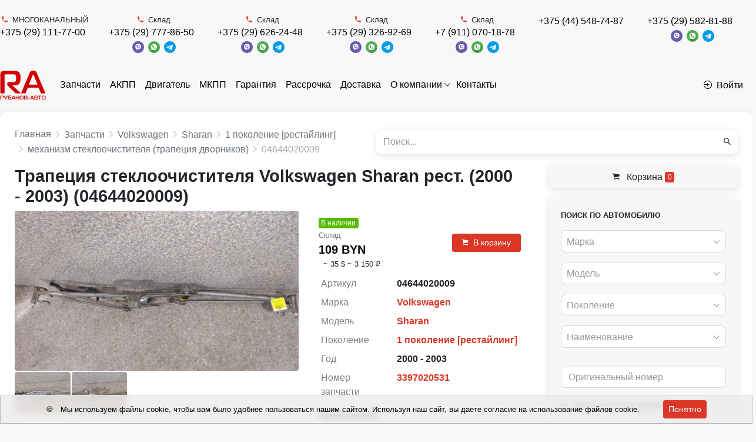

--- FILE ---
content_type: text/html; charset=UTF-8
request_url: https://rubanov-avto.by/parts/load-view?type=car-parts-by-model&slug=04644020009
body_size: 1960
content:

  <a class="d-block mt-4 mb-1 lead font-weight-bold" href="/auto-parts/mark_volkswagen/model_sharan">Другие запчасти Volkswagen Sharan 1 поколение</a>  <div class="card mb-2 rounded p-2 shadow-sm">
  <div class="d-flex">
    <div class="w-25">
      <a href="/auto-parts/02244020002">      <div style='position: relative'>
                  <a class="text-dark" href="/auto-parts/02244020002"><img class="lazy-base card-img" src="/img/loader.png" alt="амортизатор крышки багажника (3-5 двери) Volkswagen Sharan 1 поколение [2-й рестайлинг] 2005" data-src="https://api.filesmonster.ru/gallery/version/453/car-part/638494/1686455/small.jpg"></a>                        <span class="badge badge-light text-truncate" style="position:absolute; bottom:5px; right:5px; max-width: 90%;">№ 02244020002</span>      </div>
      </a>    </div>
    <div class="w-75 card-body d-flex py-0 pl-2 pr-0 align-self-stretch">
      <div class="w-70 d-flex flex-column">
        <a href="/auto-parts/02244020002">        <div class="card-title mb-0 font-weight-bold" style="font-size: 1.1em">
                    Амортизатор крышки багажника левый        </div>
        </a>                <div class='mb-1'> <a href="/auto-parts/02244020002">Volkswagen Sharan 2-й рест. 2005</a></div>
        <div class='mb-1 text-muted'></div>
        <div class='mb-1 text-muted small'></div>
                          <noindex>
              <p class="card-text text-muted small">
                R/L,7M0827550G (S ALHAMBRA 01-10)              </p>
          </noindex>
              </div>
      <div class="w-30 d-flex align-items-end flex-column">
                  <span class="badge badge-success">В наличии</span>                          <div class="text-muted text-right small">Склад</div>
                                      <div class="price-main text-dark font-weight-bold lead">
              39 BYN            </div>
                                <div class="price-dop small ml-1 text-right">
                                            <span class="text-nowrap">~
                                  13 $                                    </span>
                              <span class="text-nowrap">~
                                  1 125 ₽                                    </span>
                          </div>
                          <div class="mt-auto text-right">
                                    <button type="button" class="btn btn-sm btn-primary px-2" data-type="cart" data-product-type="car_part" data-id="44749"><i class="mr-1 ion-ios-cart"></i>В корзину</button>                              </div>
      </div>
    </div>
  </div>
</div>
<div class="card mb-2 rounded p-2 shadow-sm">
  <div class="d-flex">
    <div class="w-25">
      <a href="/auto-parts/02244020001">      <div style='position: relative'>
                  <a class="text-dark" href="/auto-parts/02244020001"><img class="lazy-base card-img" src="/img/loader.png" alt="амортизатор крышки багажника (3-5 двери) Volkswagen Sharan 1 поколение [2-й рестайлинг] 2005" data-src="https://api.filesmonster.ru/gallery/version/453/car-part/638493/1686454/small.jpg"></a>                        <span class="badge badge-light text-truncate" style="position:absolute; bottom:5px; right:5px; max-width: 90%;">№ 02244020001</span>      </div>
      </a>    </div>
    <div class="w-75 card-body d-flex py-0 pl-2 pr-0 align-self-stretch">
      <div class="w-70 d-flex flex-column">
        <a href="/auto-parts/02244020001">        <div class="card-title mb-0 font-weight-bold" style="font-size: 1.1em">
                    Амортизатор крышки багажника левый        </div>
        </a>                <div class='mb-1'> <a href="/auto-parts/02244020001">Volkswagen Sharan 2-й рест. 2005</a></div>
        <div class='mb-1 text-muted'></div>
        <div class='mb-1 text-muted small'></div>
                          <noindex>
              <p class="card-text text-muted small">
                L/R,7M0827550G (S ALHAMBRA 01-10)              </p>
          </noindex>
              </div>
      <div class="w-30 d-flex align-items-end flex-column">
                  <span class="badge badge-success">В наличии</span>                          <div class="text-muted text-right small">Склад</div>
                                      <div class="price-main text-dark font-weight-bold lead">
              19 BYN            </div>
                                <div class="price-dop small ml-1 text-right">
                                            <span class="text-nowrap">~
                                  6 $                                    </span>
                              <span class="text-nowrap">~
                                  563 ₽                                    </span>
                          </div>
                          <div class="mt-auto text-right">
                                    <button type="button" class="btn btn-sm btn-primary px-2" data-type="cart" data-product-type="car_part" data-id="44748"><i class="mr-1 ion-ios-cart"></i>В корзину</button>                              </div>
      </div>
    </div>
  </div>
</div>
<div class="card mb-2 rounded p-2 shadow-sm">
  <div class="d-flex">
    <div class="w-25">
      <a href="/auto-parts/08144020013">      <div style='position: relative'>
                  <a class="text-dark" href="/auto-parts/08144020013"><img class="lazy-base card-img" src="/img/loader.png" alt="бампер задний Volkswagen Sharan 1 поколение [рестайлинг] 2002" data-src="https://api.filesmonster.ru/gallery/version/453/car-part/638899/1688641/small.jpg"></a>                        <span class="badge badge-light text-truncate" style="position:absolute; bottom:5px; right:5px; max-width: 90%;">№ 08144020013</span>      </div>
      </a>    </div>
    <div class="w-75 card-body d-flex py-0 pl-2 pr-0 align-self-stretch">
      <div class="w-70 d-flex flex-column">
        <a href="/auto-parts/08144020013">        <div class="card-title mb-0 font-weight-bold" style="font-size: 1.1em">
                    Бампер задний        </div>
        </a>                <div class='mb-1'> <a href="/auto-parts/08144020013">Volkswagen Sharan рест. 2002</a></div>
        <div class='mb-1 text-muted'></div>
        <div class='mb-1 text-muted small'></div>
                          <noindex>
              <p class="card-text text-muted small">
                ЗАДНИЙ,С 4 ПАРКТРОНИКАМИ,ДЕФЕКТ ЦЕНТРАЛЬНОЙ НАПРАВЛЯШКИ,ЗЕЛЕНЫЙ              </p>
          </noindex>
              </div>
      <div class="w-30 d-flex align-items-end flex-column">
                  <span class="badge badge-success">В наличии</span>                          <div class="text-muted text-right small">Склад</div>
                                      <div class="price-main text-dark font-weight-bold lead">
              155 BYN            </div>
                                <div class="price-dop small ml-1 text-right">
                                            <span class="text-nowrap">~
                                  50 $                                    </span>
                              <span class="text-nowrap">~
                                  4 500 ₽                                    </span>
                          </div>
                          <div class="mt-auto text-right">
                                    <button type="button" class="btn btn-sm btn-primary px-2" data-type="cart" data-product-type="car_part" data-id="45153"><i class="mr-1 ion-ios-cart"></i>В корзину</button>                              </div>
      </div>
    </div>
  </div>
</div>
<div class="card mb-2 rounded p-2 shadow-sm">
  <div class="d-flex">
    <div class="w-25">
      <a href="/auto-parts/07644020002">      <div style='position: relative'>
                  <a class="text-dark" href="/auto-parts/07644020002"><img class="lazy-base card-img" src="/img/loader.png" alt="бачок гидроусилителя Volkswagen Sharan 1 поколение [2-й рестайлинг] 2005" data-src="https://api.filesmonster.ru/gallery/version/453/car-part/638966/1688930/small.jpg"></a>                        <span class="badge badge-light text-truncate" style="position:absolute; bottom:5px; right:5px; max-width: 90%;">№ 07644020002</span>      </div>
      </a>    </div>
    <div class="w-75 card-body d-flex py-0 pl-2 pr-0 align-self-stretch">
      <div class="w-70 d-flex flex-column">
        <a href="/auto-parts/07644020002">        <div class="card-title mb-0 font-weight-bold" style="font-size: 1.1em">
                    Бачок гидроусилителя        </div>
        </a>                <div class='mb-1'> <a href="/auto-parts/07644020002">Volkswagen Sharan 2-й рест. 2005</a></div>
        <div class='mb-1 text-muted'></div>
        <div class='mb-1 text-muted small'></div>
                          <noindex>
              <p class="card-text text-muted small">
                7M3422372,YM213E773AA (SEAT ALHAMBRA 01-10,F GALAHY 00-06)              </p>
          </noindex>
              </div>
      <div class="w-30 d-flex align-items-end flex-column">
                  <span class="badge badge-success">В наличии</span>                          <div class="text-muted text-right small">Склад</div>
                                      <div class="price-main text-dark font-weight-bold lead">
              19 BYN            </div>
                                <div class="price-dop small ml-1 text-right">
                                            <span class="text-nowrap">~
                                  6 $                                    </span>
                              <span class="text-nowrap">~
                                  563 ₽                                    </span>
                          </div>
                          <div class="mt-auto text-right">
                                    <button type="button" class="btn btn-sm btn-primary px-2" data-type="cart" data-product-type="car_part" data-id="45220"><i class="mr-1 ion-ios-cart"></i>В корзину</button>                              </div>
      </div>
    </div>
  </div>
</div>
<div class="card mb-2 rounded p-2 shadow-sm">
  <div class="d-flex">
    <div class="w-25">
      <a href="/auto-parts/06144020001">      <div style='position: relative'>
                  <a class="text-dark" href="/auto-parts/06144020001"><img class="lazy-base card-img" src="/img/loader.png" alt="бачок омывателя Volkswagen Sharan 1 поколение [2-й рестайлинг] 2005" data-src="https://api.filesmonster.ru/gallery/version/453/car-part/639067/1689411/small.jpg"></a>                        <span class="badge badge-light text-truncate" style="position:absolute; bottom:5px; right:5px; max-width: 90%;">№ 06144020001</span>      </div>
      </a>    </div>
    <div class="w-75 card-body d-flex py-0 pl-2 pr-0 align-self-stretch">
      <div class="w-70 d-flex flex-column">
        <a href="/auto-parts/06144020001">        <div class="card-title mb-0 font-weight-bold" style="font-size: 1.1em">
                    Бачок омывателя        </div>
        </a>                <div class='mb-1'> <a href="/auto-parts/06144020001">Volkswagen Sharan 2-й рест. 2005</a></div>
        <div class='mb-1 text-muted'></div>
        <div class='mb-1 text-muted small'></div>
                          <noindex>
              <p class="card-text text-muted small">
                7M3955453P/Q,ПОД 1 МОТОР,С ДАТЧИКОМ (S ALHAMBRA 01-10,F GALAHY 00-06)              </p>
          </noindex>
              </div>
      <div class="w-30 d-flex align-items-end flex-column">
                  <span class="badge badge-success">В наличии</span>                          <div class="text-muted text-right small">Склад</div>
                                      <div class="price-main text-dark font-weight-bold lead">
              58 BYN            </div>
                                <div class="price-dop small ml-1 text-right">
                                            <span class="text-nowrap">~
                                  19 $                                    </span>
                              <span class="text-nowrap">~
                                  1 688 ₽                                    </span>
                          </div>
                          <div class="mt-auto text-right">
                                    <button type="button" class="btn btn-sm btn-primary px-2" data-type="cart" data-product-type="car_part" data-id="45321"><i class="mr-1 ion-ios-cart"></i>В корзину</button>                              </div>
      </div>
    </div>
  </div>
</div>
<div class="card mb-2 rounded p-2 shadow-sm">
  <div class="d-flex">
    <div class="w-25">
      <a href="/auto-parts/06144020004">      <div style='position: relative'>
                  <a class="text-dark" href="/auto-parts/06144020004"><img class="lazy-base card-img" src="/img/loader.png" alt="бачок омывателя Volkswagen Sharan 1 поколение [2-й рестайлинг] 2005" data-src="https://api.filesmonster.ru/gallery/version/453/car-part/639065/1689401/small.jpg"></a>                        <span class="badge badge-light text-truncate" style="position:absolute; bottom:5px; right:5px; max-width: 90%;">№ 06144020004</span>      </div>
      </a>    </div>
    <div class="w-75 card-body d-flex py-0 pl-2 pr-0 align-self-stretch">
      <div class="w-70 d-flex flex-column">
        <a href="/auto-parts/06144020004">        <div class="card-title mb-0 font-weight-bold" style="font-size: 1.1em">
                    Бачок омывателя        </div>
        </a>                <div class='mb-1'> <a href="/auto-parts/06144020004">Volkswagen Sharan 2-й рест. 2005</a></div>
        <div class='mb-1 text-muted'></div>
        <div class='mb-1 text-muted small'></div>
                          <noindex>
              <p class="card-text text-muted small">
                7M3955453P/Q,ПОД 1 МОТОР,С ДАТЧИКОМ** (S ALHAMBRA 01-10,F GALAHY 00-06)              </p>
          </noindex>
              </div>
      <div class="w-30 d-flex align-items-end flex-column">
                  <span class="badge badge-success">В наличии</span>                          <div class="text-muted text-right small">Склад</div>
                                      <div class="price-main text-dark font-weight-bold lead">
              19 BYN            </div>
                                <div class="price-dop small ml-1 text-right">
                                            <span class="text-nowrap">~
                                  6 $                                    </span>
                              <span class="text-nowrap">~
                                  563 ₽                                    </span>
                          </div>
                          <div class="mt-auto text-right">
                                    <button type="button" class="btn btn-sm btn-primary px-2" data-type="cart" data-product-type="car_part" data-id="45319"><i class="mr-1 ion-ios-cart"></i>В корзину</button>                              </div>
      </div>
    </div>
  </div>
</div>      <div class="w-100 text-right">
      <a class="btn btn-link" href="/auto-parts/mark_volkswagen/model_sharan">Подробнее<i class="ml-1 ion-android-arrow-forward"></i></a>    </div>
  